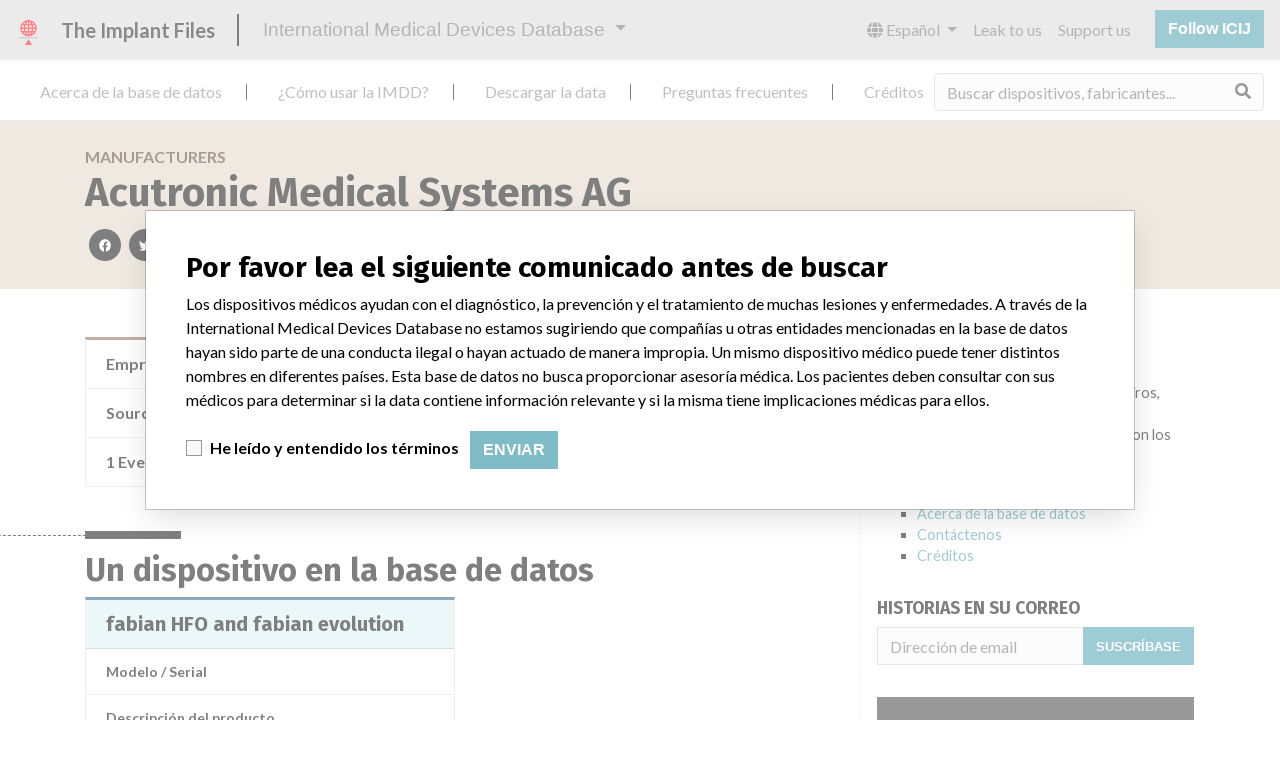

--- FILE ---
content_type: text/html; charset=utf-8
request_url: https://es.medicaldevices.icij.org/manufacturers/medicines-and-healthcare-products-regulatory-agency-acutronic-medical-systems-ag
body_size: 7314
content:
<!DOCTYPE html>
<html lang="es">
<head>
  <script async src="https://www.googletagmanager.com/gtag/js?id=G-891K1K9CQD"></script>
<script>
  window.dataLayer = window.dataLayer || [];
  function gtag(){dataLayer.push(arguments);}
  gtag('js', new Date());
  gtag('config', 'G-891K1K9CQD');
  gtag('config', 'UA-109005411-1');
</script>

  <meta property="fb:pages" content="99609391511" />
  <meta http-equiv="X-UA-Compatible" content="IE=edge">
  <meta name="viewport" content="width=device-width, initial-scale=1">
  <meta name="csrf-param" content="authenticity_token" />
<meta name="csrf-token" content="pK_hKaKpJyVqMtJ7yDyKBUjrlXzlMPLc83eP4NJJ1CDq3D23O9onRkAnYwBug7hBTnRdc4x7omL49qbZivRHfQ" />
  

  <title>International Medical Devices Database</title>
<meta name="description" content="Explorez plus de 120,000 rappels, alertes et avis de sécurité concernant les dispositifs médicaux, ainsi que leurs liens avec leurs fabricants.">
<meta name="twitter:card" content="summary">
<meta name="twitter:site" content="ICIJ">
<meta name="twitter:image" content="https://es.medicaldevices.icij.org/packs/static/images/CC_RecallDatabase.TShare-0e1be58dc0c40ce41bd5.jpg">
<meta property="og:type" content="article">
<meta property="og:url" content="https://es.medicaldevices.icij.org/manufacturers/medicines-and-healthcare-products-regulatory-agency-acutronic-medical-systems-ag">
<meta property="og:image" content="https://es.medicaldevices.icij.org/packs/static/images/CC_RecallDatabase.TShare-0e1be58dc0c40ce41bd5.jpg">
<meta property="og:title" content="Recherchez les fabricants dans la base de données internationale des dispositifs médicaux">
<meta property="og:description" content="Trouvez les fabricants et les informations de sécurité dans l&#39;unique base de données mondiale.">

  <link rel="apple-touch-icon" sizes="57x57" href="/apple-touch-icon-57x57.png">
  <link rel="apple-touch-icon" sizes="60x60" href="/apple-touch-icon-60x60.png">
  <link rel="apple-touch-icon" sizes="72x72" href="/apple-touch-icon-72x72.png">
  <link rel="apple-touch-icon" sizes="76x76" href="/apple-touch-icon-76x76.png">
  <link rel="apple-touch-icon" sizes="114x114" href="/apple-touch-icon-114x114.png">
  <link rel="apple-touch-icon" sizes="120x120" href="/apple-touch-icon-120x120.png">
  <link rel="apple-touch-icon" sizes="144x144" href="/apple-touch-icon-144x144.png">
  <link rel="apple-touch-icon" sizes="152x152" href="/apple-touch-icon-152x152.png">
  <link rel="apple-touch-icon" sizes="180x180" href="/apple-touch-icon-180x180.png">
  <link rel="icon" type="image/png" href="/favicon-32x32.png" sizes="32x32">
  <link rel="icon" type="image/png" href="/android-chrome-192x192.png" sizes="192x192">
  <link rel="icon" type="image/png" href="/favicon-16x16.png" sizes="16x16">
  <link rel="manifest" href="/packs/manifest.json">
  <link rel="mask-icon" href="/safari-pinned-tab.svg" color="#3b98ab">
  <meta name="msapplication-TileColor" content="#3b98ab">
  <meta name="msapplication-TileImage" content="/mstile-144x144.png">
  <meta name="theme-color" content="#3b98ab">

  <script src="/packs/js/runtime-8d259dea25c51ae88e35.js" defer="defer"></script>
<script src="/packs/js/961-ab70970282ac7c79e003.js" defer="defer"></script>
<script src="/packs/js/application-19b92b5f79f184634a0f.js" defer="defer"></script>
  <link rel="stylesheet" href="/packs/css/application-decbed34.css" media="screen" />
</head>
<body>
  <div class="app" id="app">
    <main-header></main-header>
    <disclaimer-modal></disclaimer-modal>
    <nav class="navbar navbar-expand navbar-light main-nav header-gap border-bottom">
  <div class="collapse navbar-collapse">
    <ul class="navbar-nav mr-auto">
      <li class="main-nav__item nav-item mr-2">
        <a class="nav-link" href="/p/about">Acerca de la base de datos</a>
      </li>
      <li class="main-nav__item nav-item mr-2">
        <a class="nav-link" href="/p/the-database">¿Cómo usar la IMDD?</a>
      </li>
      <li class="main-nav__item nav-item mr-2">
        <a class="nav-link" href="/p/download">Descargar la data</a>
      </li>
      <li class="main-nav__item nav-item mr-2">
        <a class="nav-link" href="/p/faq">Preguntas frecuentes</a>
      </li>
      <li class="main-nav__item nav-item mr-2">
        <a class="nav-link" href="/p/credits">Créditos</a>
      </li>
    </ul>
    <search-form initial-value=""></search-form>
  </div>
</nav>

    <div class="manufacturer pb-4">
  <div class="manufacturer__heading mb-5 py-4">
    <div class="container">
      <div class="row">
        <div class="col mw-sidebar">
          <div class="manufacturer__heading__breadcrumbs text-uppercase font-weight-bold">
            <a href="/manufacturers">Manufacturers</a>
          </div>
          <h1 class="manufacturer__heading__title">
            Acutronic Medical Systems AG
          </h1>
          <sharing-options :values="{&quot;twitter_title&quot;:&quot;¡Acabo de encontrar a Acutronic Medical Systems AG en la International Medical Devices Database! #ImplantFiles&quot;,&quot;twitter_media&quot;:null,&quot;facebook_title&quot;:&quot;Buscar por compañías en la International Medical Devices Database&quot;,&quot;facebook_description&quot;:&quot;Encontrar compañías e información de seguridad en la única base de datos global de dispositivos médicos.&quot;,&quot;facebook_media&quot;:null,&quot;email_title&quot;:&quot;Encuentre información de compañías en la International Medical Devices Database de ICIJ&quot;,&quot;email_description&quot;:&quot;La base de datos pública de ICIJ incrementa la transparencia en torno a la industria de dispositivos médicos.&quot;,&quot;title&quot;:&quot;International Medical Devices Database&quot;,&quot;description&quot;:&quot;Explore más de 120,000 registros de retiros, alertas y notificaciones de seguridad de dispositivos médicos y sus conexiones con los fabricantes.&quot;,&quot;media&quot;:&quot;imddb-transparent.jpg&quot;}" direction="row" no-embed class="justify-content-start"></sharing-options>
        </div>
      </div>
    </div>
  </div>
  <div class="container">
    <div class="row my-5">
      <div class="col mw-sidebar">
        <div class="card manufacturer__card ">
  <ul class="list-group list-group-flush">
        <li class="list-group-item">
          <span class="font-weight-bold">
            Empresa matriz del fabricante (2017)
          </span>
          <div class="float-right font-italic mw-100 d-block">
            <a href="/search?f%5Bparent-company%5D=Acutronic+Medical+Produktion+Ag&m=manufacturer">
  Acutronic Medical Produktion Ag
</a>

          </div>
        </li>
        <li class="list-group-item">
          <span class="font-weight-bold">
            Source
          </span>
          <div class="float-right font-italic mw-100 d-block">
            <abbr title="Medicines and Healthcare products Regulatory Agency" v-b-tooltip>
  MHRA
</abbr>

          </div>
        </li>
      <li class="list-group-item list-group-truncate">
        <span class="font-weight-bold pr-2 text-nowrap">
          1 Event
        </span>
        <paginated-list inline-template>
          <div class="list-group-truncate-item" v-cloak>
            <ul class="list-unstyled pl-2">
                <li class="text-truncate">
                  <a title="Alerta De Seguridad O Notificaciones De Seguridad para fabian HFO and fabian evolution" href="/events/gbr-fabian-hfo-and-fabian-evolution">Alerta De Seguridad O Notificaciones De Seguridad para fabian HFO and fabian evolution</a>
                </li>
            </ul>
            <div class="text-right">
              <button v-if="canReduce()" @click="reduce" class="btn btn-link btn-sm text-uppercase text-muted">
                {{ $t('card.reduce') }}
              </button>
                <button v-if="hasMore()" @click="next" class="btn btn-link btn-sm text-uppercase font-weight-bold">
                  <i class="fas fa-caret-square-down"></i>
                  {{ $tc('card.more',  left) }}
                </button>
            </div>
          </div>
        </paginated-list>
      </li>
  </ul>
</div>

        <div class="position-relative my-5">
          <h2 class="ticked-title">
            Un dispositivo en la base de datos
          </h2>
          <div class="manufacturer__devices card-columns small mt-2">
              <div class="card device__card ">
    <div class="card-header">
      <h5 class="m-0">
        <a href="/devices/gbr-fabian-hfo-and-fabian-evolution">fabian HFO and fabian evolution</a>
      </h5>
    </div>
  <ul class="list-group list-group-flush">
        <li class="list-group-item  mw-100">
          <span class="font-weight-bold">
            Modelo / Serial
          </span>
          <div class="float-right font-italic mw-100 d-block">
            <span class="text-truncate d-inline-block mw-100" title="" v-b-tooltip>
  
</span>

          </div>
        </li>
        <li class="list-group-item  mw-100">
          <span class="font-weight-bold">
            Descripción del producto
          </span>
          <div class="float-right font-italic mw-100 d-block">
            Acutronic Medical Systems AG: fabian HFO and fabian evolution
          </div>
        </li>
  </ul>
</div>

          </div>
        </div>
          <div class="position-relative my-5">
            <h2 class="ticked-title">
              14 fabricantes con un nombre similar
            </h2>
            <p>
              Más información acerca de la data <a href="/p/faq">acá</a>
            </p>
            <div class="manufacturer__similars small mt-2 card-columns">
                <div class="card manufacturer__card ">
    <div class="card-header">
      <h5 class="m-0">
        <a href="/manufacturers/national-institute-of-drugs-and-food-surveillance-invima-acutronic-medical-systems-agfabrik-im-schiffli">Acutronic Medical Systems Agfabrik Im Schiffli</a>
      </h5>
    </div>
  <ul class="list-group list-group-flush">
        <li class="list-group-item">
          <span class="font-weight-bold">
            Empresa matriz del fabricante (2017)
          </span>
          <div class="float-right font-italic mw-100 d-block">
            <a href="/search?f%5Bparent-company%5D=Acutronic+Medical+Produktion+Ag&m=manufacturer">
  Acutronic Medical Produktion Ag
</a>

          </div>
        </li>
        <li class="list-group-item">
          <span class="font-weight-bold">
            Source
          </span>
          <div class="float-right font-italic mw-100 d-block">
            <abbr title="National Institute of Drugs and Food Surveillance (INVIMA)" v-b-tooltip>
  NIDFSINVIMA
</abbr>

          </div>
        </li>
  </ul>
</div>

                <div class="card manufacturer__card ">
    <div class="card-header">
      <h5 class="m-0">
        <a href="/manufacturers/agencia-espanola-de-medicamentos-y-productos-sanitarios-via-foi-acutronic-medical-systems-ag">Acutronic Medical Systems AG</a>
      </h5>
    </div>
  <ul class="list-group list-group-flush">
        <li class="list-group-item">
          <span class="font-weight-bold">
            Empresa matriz del fabricante (2017)
          </span>
          <div class="float-right font-italic mw-100 d-block">
            <a href="/search?f%5Bparent-company%5D=Acutronic+Medical+Systems+Ag&m=manufacturer">
  Acutronic Medical Systems Ag
</a>

          </div>
        </li>
        <li class="list-group-item">
          <span class="font-weight-bold">
            Source
          </span>
          <div class="float-right font-italic mw-100 d-block">
            <abbr title="Agencia Española de Medicamentos y Productos Sanitarios (Via FOI)" v-b-tooltip>
  AEMPSVFOI
</abbr>

          </div>
        </li>
  </ul>
</div>

                <div class="card manufacturer__card ">
    <div class="card-header">
      <h5 class="m-0">
        <a href="/manufacturers/bundesinstitut-fur-arzneimittel-und-medizinprodukte-acutronic-medical-systems-ag">ACUTRONIC Medical Systems AG</a>
      </h5>
    </div>
  <ul class="list-group list-group-flush">
        <li class="list-group-item">
          <span class="font-weight-bold">
            Empresa matriz del fabricante (2017)
          </span>
          <div class="float-right font-italic mw-100 d-block">
            <a href="/search?f%5Bparent-company%5D=Acutronic+Medical+Systems+Ag&m=manufacturer">
  Acutronic Medical Systems Ag
</a>

          </div>
        </li>
        <li class="list-group-item">
          <span class="font-weight-bold">
            Source
          </span>
          <div class="float-right font-italic mw-100 d-block">
            <abbr title="Bundesinstitut für Arzneimittel und Medizinprodukte" v-b-tooltip>
  BAM
</abbr>

          </div>
        </li>
  </ul>
</div>

                <div class="card manufacturer__card ">
    <div class="card-header">
      <h5 class="m-0">
        <a href="/manufacturers/bundesinstitut-fur-arzneimittel-und-medizinprodukte-acutronic-medical-systems-ag-07070194">Acutronic Medical Systems AG</a>
      </h5>
    </div>
  <ul class="list-group list-group-flush">
        <li class="list-group-item">
          <span class="font-weight-bold">
            Empresa matriz del fabricante (2017)
          </span>
          <div class="float-right font-italic mw-100 d-block">
            <a href="/search?f%5Bparent-company%5D=Acutronic+Medical+Systems+Ag&m=manufacturer">
  Acutronic Medical Systems Ag
</a>

          </div>
        </li>
        <li class="list-group-item">
          <span class="font-weight-bold">
            Source
          </span>
          <div class="float-right font-italic mw-100 d-block">
            <abbr title="Bundesinstitut für Arzneimittel und Medizinprodukte" v-b-tooltip>
  BAM
</abbr>

          </div>
        </li>
  </ul>
</div>

                <div class="card manufacturer__card ">
    <div class="card-header">
      <h5 class="m-0">
        <a href="/manufacturers/inspectie-gezondheidszorg-en-jeugd-acutronic-medical-systems-ag">ACUTRONIC Medical Systems AG</a>
      </h5>
    </div>
  <ul class="list-group list-group-flush">
        <li class="list-group-item">
          <span class="font-weight-bold">
            Empresa matriz del fabricante (2017)
          </span>
          <div class="float-right font-italic mw-100 d-block">
            <a href="/search?f%5Bparent-company%5D=Acutronic+Medical+Systems+Ag&m=manufacturer">
  Acutronic Medical Systems Ag
</a>

          </div>
        </li>
        <li class="list-group-item">
          <span class="font-weight-bold">
            Comentario del fabricante
          </span>
          <div class="float-right font-italic mw-100 d-block">
            Note published by the authorities from the Netherlands: This message is a warning from the manufacturer. After placing a medical device on the market, the manufacturer is obliged to follow the device and, where necessary, to improve it. When there is a risk for the user, the manufacturer must take action. The manufacturer informs users and the inspection of this action with a warning (Field Safety Notice). See also medical device warnings. This is part of the supervision of medical technology.
          </div>
        </li>
        <li class="list-group-item">
          <span class="font-weight-bold">
            Source
          </span>
          <div class="float-right font-italic mw-100 d-block">
            <abbr title="Inspectie Gezondheidszorg en Jeugd" v-b-tooltip>
  IGJ
</abbr>

          </div>
        </li>
  </ul>
</div>

                <a class="card manufacturer__card manufacturer__card--more" @click="$refs.manufacturerSimilarsModal.show()">
                  <i class="fas fa-external-link-alt mr-1 text-muted"></i>
                  9 más
                </a>
                <b-modal hide-footer size="lg" lazy ref="manufacturerSimilarsModal" title="14 manufacturers with a similar name">
                  <aggregation-modal url="/manufacturers/medicines-and-healthcare-products-regulatory-agency-acutronic-medical-systems-ag/similars" />
                </b-modal>
            </div>
          </div>
      </div>
      <aside class="sidebar col ">
  <section class="sidebar__section">
    <h3 class="sidebar__section__heading">
      Acerca de la base de datos
    </h3>
    <p>
      Explore más de 120,000 registros de retiros, alertas y notificaciones de seguridad de dispositivos médicos y sus conexiones con los fabricantes.
    </p>
    <ul>
      <li>
        <a href="/p/faq">Preguntas frecuentes</a>
      </li>
      <li>
        <a href="/p/about">Acerca de la base de datos</a>
      </li>
      <li>
        <a href="/p/contact-us">Contáctenos</a>
      </li>
      <li>
        <a href="/p/credits">Créditos</a>
      </li>
    </ul>
  </section>

  <section class="sidebar__section mb-3">
    <h3 class="sidebar__section__heading">
      Historias en su correo
    </h3>
    <sign-up-form no-label horizontal></sign-up-form>
  </section>

  <section class="sidebar__section mb-3">
    <a class="callout-button text-center d-block p-4" href="/p/callout">
  <i class="callout-button__icon far fa-comments fa-4x"></i>
  <p class="callout-button__description mt-4">
    ¿Trabaja en la industria médica? ¿O tiene experiencia con algún dispositivo médico? Nuestra reportería no ha terminado. Queremos oír de usted.
  </p>
  <span class="callout-button__cta d-inline-block btn btn-outline-light rounded-pill">
    ¡Cuéntanos tu historia!
  </span>
</a>
  </section>

  <section class="sidebar__section">
    <h3 class="sidebar__section__heading">
      Aviso
    </h3>
    <p>
      Los dispositivos médicos ayudan con el diagnóstico, la prevención y el tratamiento de muchas lesiones y enfermedades. A través de la International Medical Devices Database no estamos sugiriendo que compañías u otras entidades mencionadas en la base de datos hayan sido parte de una conducta ilegal o hayan actuado de manera impropia. Un mismo dispositivo médico puede tener distintos nombres en diferentes países. Esta base de datos no busca proporcionar asesoría médica. Los pacientes deben consultar con sus médicos para determinar si la data contiene información relevante y si la misma tiene implicaciones médicas para ellos.
    </p>
  </section>

    <section class="sidebar__section">
      <h3 class="sidebar__section__heading">
        Descargar la data
      </h3>
      <p>
        La International Medical Devices Database está bajo la licencia <a href="http://opendatacommons.org/licenses/odbl/1.0/" target="_blank">Open Database License</a> y sus contenidos bajo la licencia  <a href="http://creativecommons.org/licenses/by-sa/3.0/" target="_blank">Creative Commons Attribution-ShareAlike</a> . Al usar esta data, siempre citar al  <a href="https://icij.org" target="_blank">International Consortium of Investigative Journalists</a>. Puede descargar acá una copia de la base de datos.
      </p>
      <a class="btn btn-block btn-outline-primary text-primary" href="/download/icij-imddb-20251103.zip">
        <i class="fa fa-download mr-2"></i>
        Descargar todo (zipped)
</a>    </section>
</aside>

    </div>
  </div>
</div>

    
    <generic-footer version="2.3.2">
      <template slot="left">
          <lang-picker>
    <div class="input-group d-inline-flex w-auto">
      <div class="input-group-prepend">
        <label class="input-group-text" for="input-lang-picker">
          <i class="fas fa-globe"></i>
          <span class="sr-only">Language</span>
        </label>
      </div>
      <select name="lang" id="input-lang-picker" class="custom-select w-auto"><option value="https://medicaldevices.icij.org/manufacturers/medicines-and-healthcare-products-regulatory-agency-acutronic-medical-systems-ag">English</option>
<option value="https://fr.medicaldevices.icij.org/manufacturers/medicines-and-healthcare-products-regulatory-agency-acutronic-medical-systems-ag">Français</option>
<option selected="selected" value="https://es.medicaldevices.icij.org/manufacturers/medicines-and-healthcare-products-regulatory-agency-acutronic-medical-systems-ag">Español</option>
<option value="https://ko.medicaldevices.icij.org/manufacturers/medicines-and-healthcare-products-regulatory-agency-acutronic-medical-systems-ag">한국어</option></select>
    </div>
  </lang-picker>

      </template>
    </generic-footer>
  </div>
</body>
</html>
